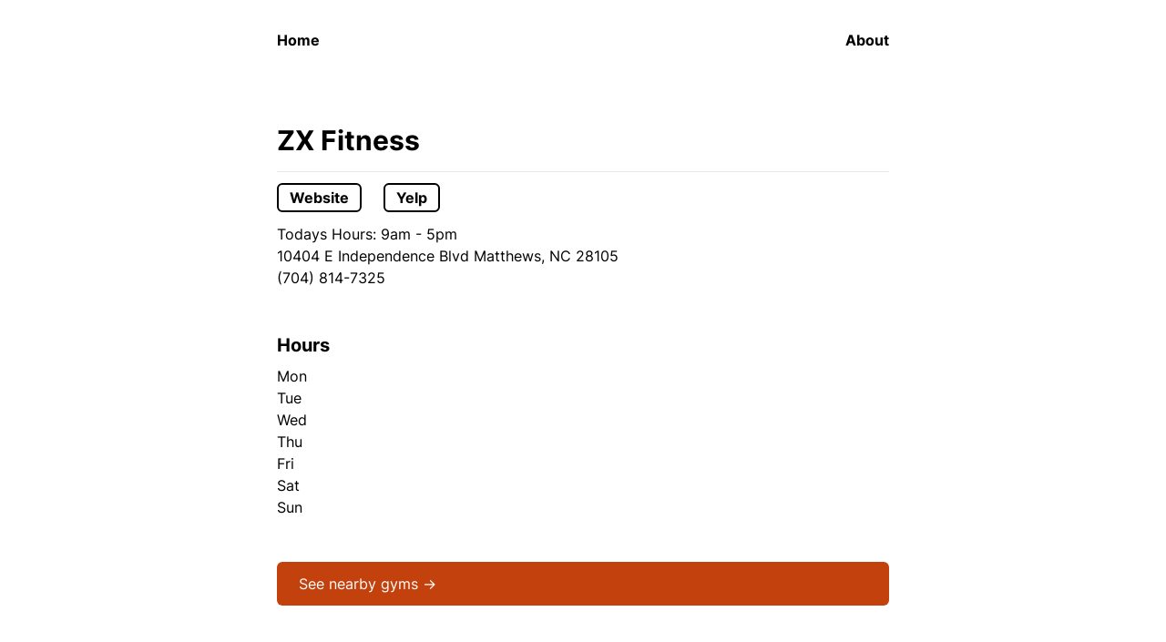

--- FILE ---
content_type: text/html; charset=utf-8
request_url: https://www.climbingpal.com/states/NC/797
body_size: 1296
content:
<!DOCTYPE html><html lang="en"><head><meta charSet="utf-8"/><title>ZX Fitness - Best Climbing Gyms in Charlotte</title><meta name="description" content="ZX Fitness is a climbing gym in Charlotte and has great bouldering and toprope options for all ages!"/><meta name="viewport" content="width=device-width, initial-scale=1"/><link rel="icon" href="/favicon.ico"/><meta name="next-head-count" content="5"/><link rel="preload" href="/_next/static/css/27623cb699688c20.css" as="style"/><link rel="stylesheet" href="/_next/static/css/27623cb699688c20.css" data-n-g=""/><noscript data-n-css=""></noscript><script defer="" nomodule="" src="/_next/static/chunks/polyfills-c67a75d1b6f99dc8.js"></script><script src="/_next/static/chunks/webpack-8fa1640cc84ba8fe.js" defer=""></script><script src="/_next/static/chunks/framework-114634acb84f8baa.js" defer=""></script><script src="/_next/static/chunks/main-80c928793fea13d8.js" defer=""></script><script src="/_next/static/chunks/pages/_app-e1f04bec8a9ce16f.js" defer=""></script><script src="/_next/static/chunks/996-c5e5aa4c30f33066.js" defer=""></script><script src="/_next/static/chunks/pages/states/%5Bstate%5D/%5Bslug%5D-1c56843a59cf68c5.js" defer=""></script><script src="/_next/static/GzdYuOUYsHyz4z-JD8hLD/_buildManifest.js" defer=""></script><script src="/_next/static/GzdYuOUYsHyz4z-JD8hLD/_ssgManifest.js" defer=""></script></head><body><div id="__next"><div class="flex flex-col justify-center px-8"><nav class="flex items-center justify-between w-full relative max-w-2xl mx-auto py-8 sm:pb-8 bg-opacity-60"><a class="font-semibold" href="/"><span class="capsize">Home</span></a><div><a class="font-semibold" href="/about"><span class="capsize">About</span></a></div></nav></div><div class="flex flex-col items-center mx-8 mt-12"><div class="w-full max-w-2xl mb-12"><div class="pb-12"><h1 class="font-bold text-3xl">ZX Fitness</h1><div class="pb-4"></div><hr class="pb-4"/><div class="font-bold pb-4"><a href="http://www.zxfitness.com/matth…" class="border border-2 py-1 px-3 rounded-md border-black hover:border-orange-500 mr-6">Website</a><a href="https://yelp.com/biz/zx-fitness-matthews?osq=climbing+gym" class="border border-2 py-1 px-3 rounded-md border-black hover:border-orange-500" target="_blank" rel="noreferrer">Yelp</a></div><p>Todays Hours: 9am - 5pm</p><p>10404 E Independence Blvd Matthews, NC 28105</p><p>(704) 814-7325</p></div><div class="pb-12"><h2 class="font-bold text-xl mb-2">Hours</h2><div class="flex flex-col"><div class="flex justify-between w-96"><p>Mon</p><p></p></div><div class="flex justify-between w-96"><p>Tue</p><p></p></div><div class="flex justify-between w-96"><p>Wed</p><p></p></div><div class="flex justify-between w-96"><p>Thu</p><p></p></div><div class="flex justify-between w-96"><p>Fri</p><p></p></div><div class="flex justify-between w-96"><p>Sat</p><p></p></div><div class="flex justify-between w-96"><p>Sun</p><p></p></div></div></div><div><a href="/states/NC"><div class="gyms bg-orange-700 py-3 px-6 rounded-md"><h2 class="font-med text-white">See nearby gyms →</h2></div></a></div></div></div></div><script id="__NEXT_DATA__" type="application/json">{"props":{"pageProps":{"data":{"id":797,"created_at":"2023-01-14T00:20:12.197085+00:00","name":"ZX Fitness","rating":0,"hours":{},"address":"10404 E Independence Blvd Matthews, NC 28105","website":"http://www.zxfitness.com/matth…","yelp":"https://yelp.com/biz/zx-fitness-matthews?osq=climbing+gym","phone":"(704) 814-7325","state":"NC","city":"Charlotte"}},"__N_SSG":true},"page":"/states/[state]/[slug]","query":{"state":"NC","slug":"797"},"buildId":"GzdYuOUYsHyz4z-JD8hLD","isFallback":false,"gsp":true,"scriptLoader":[]}</script></body></html>

--- FILE ---
content_type: application/javascript; charset=utf-8
request_url: https://www.climbingpal.com/_next/static/chunks/pages/states/%5Bstate%5D-67981b7a627cda5e.js
body_size: 959
content:
(self.webpackChunk_N_E=self.webpackChunk_N_E||[]).push([[795],{1481:function(n,e,i){(window.__NEXT_P=window.__NEXT_P||[]).push(["/states/[state]",function(){return i(9033)}])},3505:function(n,e,i){"use strict";i.d(e,{Z:function(){return o}});var a=i(5893),s=i(1664),t=i.n(s);function o(){return(0,a.jsx)("div",{className:"flex flex-col justify-center px-8",children:(0,a.jsxs)("nav",{className:"flex items-center justify-between w-full relative max-w-2xl mx-auto py-8 sm:pb-8 bg-opacity-60",children:[(0,a.jsx)(t(),{className:"font-semibold",href:"/",children:(0,a.jsx)("span",{className:"capsize",children:"Home"})}),(0,a.jsx)("div",{children:(0,a.jsx)(t(),{className:"font-semibold",href:"/about",children:(0,a.jsx)("span",{className:"capsize",children:"About"})})})]})})}},9033:function(n,e,i){"use strict";i.r(e),i.d(e,{__N_SSG:function(){return m},default:function(){return u}});var a=i(5893),s=i(9008),t=i.n(s),o=i(1664),r=i.n(o),c=i(1163),l=i(3505),d={AL:"Alabama",AK:"Alaska",AZ:"Arizona",AR:"Arkansas",CA:"California",CO:"Colorado",CT:"Connecticut",DE:"Delaware",FL:"Florida",GA:"Georgia",HI:"Hawaii",ID:"Idaho",IL:"Illinois",IN:"Indiana",IA:"Iowa",KS:"Kansas",KY:"Kentucky",LA:"Louisiana",ME:"Maine",MD:"Maryland",MA:"Massachusetts",MI:"Michigan",MN:"Minnesota",MS:"Mississippi",MO:"Missouri",MT:"Montana",NE:"Nebraska",NV:"Nevada",NH:"New Hampshire",NJ:"New Jersey",NM:"New Mexico",NY:"New York",NC:"North Carolina",ND:"North Dakota",OH:"Ohio",OK:"Oklahoma",OR:"Oregon",PA:"Pennsylvania",RI:"Rhode Island",SC:"South Carolina",SD:"South Dakota",TN:"Tennessee",TX:"Texas",UT:"Utah",VT:"Vermont",VA:"Virginia",WA:"Washington",WV:"West Virginia",WI:"Wisconsin",WY:"Wyoming",DC:"District of Columbia",AS:"American Samoa",GU:"Guam",MP:"Northern Mariana Islands",PR:"Puerto Rico",UM:"United States Minor Outlying Islands",VI:"U.S. Virgin Islands"},m=!0;function u(n){let e=(0,c.useRouter)(),i=e.query.state,s=n.gymsPerCityDataAsList;return(0,a.jsxs)(a.Fragment,{children:[(0,a.jsxs)(t(),{children:[(0,a.jsxs)("title",{children:["Best Climbing Gyms in ",d[i]]}),(0,a.jsx)("meta",{name:"description",content:"Best climbing gyms in ".concat(d[i]," - the top places to go top roping, bouldering, and more in ").concat(i)}),(0,a.jsx)("meta",{name:"viewport",content:"width=device-width, initial-scale=1"}),(0,a.jsx)("link",{rel:"icon",href:"/favicon.ico"})]}),(0,a.jsx)(l.Z,{}),(0,a.jsx)("div",{className:"flex flex-col items-center mx-8 mt-12",children:(0,a.jsxs)("div",{className:"w-full max-w-2xl prose mb-16",children:[(0,a.jsxs)("h1",{children:["Best Climbing Gyms in ",d[i]]}),(0,a.jsx)("hr",{}),s.map(n=>(0,a.jsxs)("div",{className:"",children:[(0,a.jsx)("h2",{children:n.city}),n.gyms.map(n=>(0,a.jsx)("div",{children:(0,a.jsx)(r(),{href:"/states/".concat(i,"/").concat(n.id),children:n.name})},n.name))]},n.city))]})})]})}},1163:function(n,e,i){n.exports=i(880)}},function(n){n.O(0,[996,774,888,179],function(){return n(n.s=1481)}),_N_E=n.O()}]);

--- FILE ---
content_type: application/javascript; charset=utf-8
request_url: https://www.climbingpal.com/_next/static/chunks/pages/_app-e1f04bec8a9ce16f.js
body_size: 269
content:
(self.webpackChunk_N_E=self.webpackChunk_N_E||[]).push([[888],{6840:function(n,t,u){(window.__NEXT_P=window.__NEXT_P||[]).push(["/_app",function(){return u(3847)}])},3847:function(n,t,u){"use strict";u.r(t),u.d(t,{default:function(){return s}});var c=u(5893);u(4744);var e=u(4298),r=u.n(e);function s(n){let{Component:t,pageProps:u}=n;return(0,c.jsxs)(c.Fragment,{children:[(0,c.jsx)(r(),{async:!0,defer:!0,"data-website-id":"941ecacb-8f44-4794-8267-b14eb0592c0d",src:"https://umami.sisyphism.com/script.js"}),(0,c.jsx)(t,{...u})]})}},4744:function(){},4298:function(n,t,u){n.exports=u(3573)}},function(n){var t=function(t){return n(n.s=t)};n.O(0,[774,179],function(){return t(6840),t(880)}),_N_E=n.O()}]);

--- FILE ---
content_type: application/javascript; charset=utf-8
request_url: https://www.climbingpal.com/_next/static/chunks/pages/about-63cef86c86f019f7.js
body_size: 902
content:
(self.webpackChunk_N_E=self.webpackChunk_N_E||[]).push([[521],{5199:function(e,t,n){(window.__NEXT_P=window.__NEXT_P||[]).push(["/about",function(){return n(2277)}])},8350:function(e,t,n){"use strict";n.d(t,{Z:function(){return c}});var i=n(5893),r=n(9008),s=n.n(r),o=n(3505);function c(e){let{meta:t,children:n}=e;return(0,i.jsxs)(i.Fragment,{children:[(0,i.jsxs)(s(),{children:[(0,i.jsx)("title",{children:t.title}),(0,i.jsx)("meta",{name:"description",content:t.description}),(0,i.jsx)("meta",{name:"viewport",content:"width=device-width, initial-scale=1"}),(0,i.jsx)("link",{rel:"icon",href:"/favicon.ico"})]}),(0,i.jsx)(o.Z,{}),(0,i.jsx)("div",{className:"flex flex-col items-center mx-8 mt-12",children:(0,i.jsx)("div",{className:"w-full max-w-2xl prose mb-16",children:n})})]})}},3505:function(e,t,n){"use strict";n.d(t,{Z:function(){return o}});var i=n(5893),r=n(1664),s=n.n(r);function o(){return(0,i.jsx)("div",{className:"flex flex-col justify-center px-8",children:(0,i.jsxs)("nav",{className:"flex items-center justify-between w-full relative max-w-2xl mx-auto py-8 sm:pb-8 bg-opacity-60",children:[(0,i.jsx)(s(),{className:"font-semibold",href:"/",children:(0,i.jsx)("span",{className:"capsize",children:"Home"})}),(0,i.jsx)("div",{children:(0,i.jsx)(s(),{className:"font-semibold",href:"/about",children:(0,i.jsx)("span",{className:"capsize",children:"About"})})})]})})}},2277:function(e,t,n){"use strict";n.r(t),n.d(t,{meta:function(){return o}});var i=n(5893),r=n(1151),s=n(8350);let o={title:"Best Beginner Climbing Shoes",description:"Climbing shoes are an essential piece of equipment for any rock climber, and choosing the right pair is important for both comfort and performance. If you're just starting out in the sport, here are a few of the best beginner climbing shoes."};function c(e){let t=Object.assign({h1:"h1",p:"p",strong:"strong"},(0,r.ah)(),e.components);return(0,i.jsxs)(s.Z,{meta:o,children:[(0,i.jsx)(t.h1,{children:"About"}),(0,i.jsx)(t.p,{children:"We're dedicated to providing the best climbing resources for beginners. If you're new to climbing, it can be overwhelming to navigate all the different options and figure out where to start. That's where we come in!"}),(0,i.jsx)(t.p,{children:"Whether you're interested in indoor or outdoor climbing, we have something for you. Our website features articles and guides that cover everything from choosing the right climbing gym or gear to getting started with your climbing journey."}),(0,i.jsx)(t.p,{children:"We hope that our website becomes your go-to resource for all things climbing-related. Thanks for stopping by, we can't wait to watch you grow on your climbing journey!"}),(0,i.jsxs)(t.p,{children:["If you have any questions, contact us at ",(0,i.jsx)(t.strong,{children:"hey@climbingpal.com"}),"!"]})]})}t.default=function(){let e=arguments.length>0&&void 0!==arguments[0]?arguments[0]:{},{wrapper:t}=Object.assign({},(0,r.ah)(),e.components);return t?(0,i.jsx)(t,Object.assign({},e,{children:(0,i.jsx)(c,e)})):c(e)}},1151:function(e,t,n){"use strict";n.d(t,{ah:function(){return s}});var i=n(7294);let r=i.createContext({});function s(e){let t=i.useContext(r);return i.useMemo(()=>"function"==typeof e?e(t):{...t,...e},[t,e])}}},function(e){e.O(0,[996,774,888,179],function(){return e(e.s=5199)}),_N_E=e.O()}]);

--- FILE ---
content_type: application/javascript; charset=utf-8
request_url: https://www.climbingpal.com/_next/static/GzdYuOUYsHyz4z-JD8hLD/_ssgManifest.js
body_size: -230
content:
self.__SSG_MANIFEST=new Set(["\u002Fcities","\u002Fstates","\u002Fstates\u002F[state]","\u002Fstates\u002F[state]\u002F[slug]"]);self.__SSG_MANIFEST_CB&&self.__SSG_MANIFEST_CB()

--- FILE ---
content_type: text/x-component
request_url: https://www.climbingpal.com/_next/data/GzdYuOUYsHyz4z-JD8hLD/states/NC.json?state=NC
body_size: 521
content:
{"pageProps":{"gymsPerCityDataAsList":[{"city":"Asheville","gyms":[{"id":1040,"name":"Climbmax Climbing Downtown"},{"id":1041,"name":"Climbmax Climbing at the River"},{"id":1042,"name":"Riveter"},{"id":1043,"name":"Pisgah Climbing and Outdoor Guides"},{"id":1044,"name":"Brevard Rock Gym"},{"id":1045,"name":"Fox Mountain Guides and Climbing School"},{"id":1046,"name":"Chimney Rock State Park"}]},{"city":"Charlotte","gyms":[{"id":797,"name":"ZX Fitness"},{"id":793,"name":"Inner Peaks"},{"id":794,"name":"Cliff Hangers"},{"id":795,"name":"US National Whitewater Center"},{"id":796,"name":"Inner Peaks - Matthews"},{"id":798,"name":"Adventure Air Sports - Rock Hill"},{"id":799,"name":"Mind Muscle Hustle"},{"id":800,"name":"Fitness Together - Southpark"},{"id":801,"name":"Fun 2B Fit Gymnastics"},{"id":802,"name":"Faith Fitness"}]}]},"__N_SSG":true}

--- FILE ---
content_type: application/javascript; charset=utf-8
request_url: https://www.climbingpal.com/_next/static/chunks/pages/states/%5Bstate%5D/%5Bslug%5D-1c56843a59cf68c5.js
body_size: 892
content:
(self.webpackChunk_N_E=self.webpackChunk_N_E||[]).push([[579],{8853:function(e,s,n){(window.__NEXT_P=window.__NEXT_P||[]).push(["/states/[state]/[slug]",function(){return n(254)}])},3505:function(e,s,n){"use strict";n.d(s,{Z:function(){return i}});var r=n(5893),a=n(1664),c=n.n(a);function i(){return(0,r.jsx)("div",{className:"flex flex-col justify-center px-8",children:(0,r.jsxs)("nav",{className:"flex items-center justify-between w-full relative max-w-2xl mx-auto py-8 sm:pb-8 bg-opacity-60",children:[(0,r.jsx)(c(),{className:"font-semibold",href:"/",children:(0,r.jsx)("span",{className:"capsize",children:"Home"})}),(0,r.jsx)("div",{children:(0,r.jsx)(c(),{className:"font-semibold",href:"/about",children:(0,r.jsx)("span",{className:"capsize",children:"About"})})})]})})}},254:function(e,s,n){"use strict";n.r(s),n.d(s,{__N_SSG:function(){return x},default:function(){return m}});var r=n(5893),a=n(9008),c=n.n(a),i=n(3505),l=n(1163),t=n(1664),d=n.n(t);function o(e){let{props:s}=e,n=(0,l.useRouter)(),a=n.query.state,t=s.data;return(0,r.jsxs)(r.Fragment,{children:[(0,r.jsxs)(c(),{children:[(0,r.jsx)("title",{children:"".concat(t.name," - Best Climbing Gyms in ").concat(t.city)}),(0,r.jsx)("meta",{name:"description",content:"".concat(t.name," is a climbing gym in ").concat(t.city," and has great bouldering and toprope options for all ages!")}),(0,r.jsx)("meta",{name:"viewport",content:"width=device-width, initial-scale=1"}),(0,r.jsx)("link",{rel:"icon",href:"/favicon.ico"})]}),(0,r.jsx)(i.Z,{}),(0,r.jsx)("div",{className:"flex flex-col items-center mx-8 mt-12",children:(0,r.jsxs)("div",{className:"w-full max-w-2xl mb-12",children:[(0,r.jsxs)("div",{className:"pb-12",children:[(0,r.jsx)("h1",{className:"font-bold text-3xl",children:t.name}),(0,r.jsx)("div",{className:"pb-4",children:Array.from(Array(Math.ceil(t.rating/2)),(e,s)=>(0,r.jsx)("span",{children:"⭐"},s))}),(0,r.jsx)("hr",{className:"pb-4"}),(0,r.jsxs)("div",{className:"font-bold pb-4",children:[(0,r.jsx)("a",{href:t.website,className:"border border-2 py-1 px-3 rounded-md border-black hover:border-orange-500 mr-6",children:"Website"}),(0,r.jsx)("a",{href:t.yelp,className:"border border-2 py-1 px-3 rounded-md border-black hover:border-orange-500",target:"_blank",rel:"noreferrer",children:"Yelp"})]}),(0,r.jsx)("p",{children:"Todays Hours: 9am - 5pm"}),(0,r.jsx)("p",{children:t.address}),(0,r.jsx)("p",{children:t.phone})]}),(0,r.jsxs)("div",{className:"pb-12",children:[(0,r.jsx)("h2",{className:"font-bold text-xl mb-2",children:"Hours"}),(0,r.jsx)("div",{className:"flex flex-col",children:["Mon","Tue","Wed","Thu","Fri","Sat","Sun"].map(e=>(0,r.jsxs)("div",{className:"flex justify-between w-96",children:[(0,r.jsx)("p",{children:e}),(0,r.jsx)("p",{children:t.hours[e]})]},e))})]}),(0,r.jsx)("div",{children:(0,r.jsx)(d(),{href:"/states/".concat(a),children:(0,r.jsx)("div",{className:"gyms bg-orange-700 py-3 px-6 rounded-md",children:(0,r.jsx)("h2",{className:"font-med text-white",children:"See nearby gyms →"})})})})]})})]})}var x=!0;function m(e){return(0,r.jsx)(r.Fragment,{children:(0,r.jsx)(o,{props:e})})}},1163:function(e,s,n){e.exports=n(880)}},function(e){e.O(0,[996,774,888,179],function(){return e(e.s=8853)}),_N_E=e.O()}]);

--- FILE ---
content_type: application/javascript; charset=utf-8
request_url: https://www.climbingpal.com/_next/static/GzdYuOUYsHyz4z-JD8hLD/_buildManifest.js
body_size: 9
content:
self.__BUILD_MANIFEST=function(s){return{__rewrites:{beforeFiles:[],afterFiles:[],fallback:[]},"/":[s,"static/chunks/pages/index-08de63d4d5d60430.js"],"/_error":["static/chunks/pages/_error-8353112a01355ec2.js"],"/about":[s,"static/chunks/pages/about-63cef86c86f019f7.js"],"/blog/best-beginner-climbing-shoes":[s,"static/chunks/pages/blog/best-beginner-climbing-shoes-74749c68e8a85f78.js"],"/blog/best-beginner-climbing-tips":[s,"static/chunks/pages/blog/best-beginner-climbing-tips-7b3e7947f82c306c.js"],"/cities":[s,"static/chunks/pages/cities-1d8b20b7ae79c62c.js"],"/sitemap.xml":["static/chunks/pages/sitemap.xml-709f6b6074d3e28b.js"],"/states":[s,"static/chunks/pages/states-bba3b8e43be9d5dd.js"],"/states/[state]":[s,"static/chunks/pages/states/[state]-67981b7a627cda5e.js"],"/states/[state]/[slug]":[s,"static/chunks/pages/states/[state]/[slug]-1c56843a59cf68c5.js"],sortedPages:["/","/_app","/_error","/about","/blog/best-beginner-climbing-shoes","/blog/best-beginner-climbing-tips","/cities","/sitemap.xml","/states","/states/[state]","/states/[state]/[slug]"]}}("static/chunks/996-c5e5aa4c30f33066.js"),self.__BUILD_MANIFEST_CB&&self.__BUILD_MANIFEST_CB();

--- FILE ---
content_type: application/javascript; charset=utf-8
request_url: https://www.climbingpal.com/_next/static/chunks/pages/index-08de63d4d5d60430.js
body_size: 4697
content:
(self.webpackChunk_N_E=self.webpackChunk_N_E||[]).push([[405],{8312:function(e,t,i){(window.__NEXT_P=window.__NEXT_P||[]).push(["/",function(){return i(8628)}])},3505:function(e,t,i){"use strict";i.d(t,{Z:function(){return a}});var n=i(5893),s=i(1664),r=i.n(s);function a(){return(0,n.jsx)("div",{className:"flex flex-col justify-center px-8",children:(0,n.jsxs)("nav",{className:"flex items-center justify-between w-full relative max-w-2xl mx-auto py-8 sm:pb-8 bg-opacity-60",children:[(0,n.jsx)(r(),{className:"font-semibold",href:"/",children:(0,n.jsx)("span",{className:"capsize",children:"Home"})}),(0,n.jsx)("div",{children:(0,n.jsx)(r(),{className:"font-semibold",href:"/about",children:(0,n.jsx)("span",{className:"capsize",children:"About"})})})]})})}},9749:function(e,t,i){"use strict";Object.defineProperty(t,"__esModule",{value:!0}),t.default=void 0;var n=i(6495).Z,s=i(2648).Z,r=i(1598).Z,a=i(7273).Z,l=r(i(7294)),o=s(i(3121)),c=i(2675),d=i(139),u=i(8730);i(7238);var f=s(i(9824));let m={deviceSizes:[640,750,828,1080,1200,1920,2048,3840],imageSizes:[16,32,48,64,96,128,256,384],path:"/_next/image",loader:"default",dangerouslyAllowSVG:!1,unoptimized:!1};function g(e){return void 0!==e.default}function h(e){return"number"==typeof e||void 0===e?e:"string"==typeof e&&/^[0-9]+$/.test(e)?parseInt(e,10):NaN}function p(e,t,i,s,r,a,l){if(!e||e["data-loaded-src"]===t)return;e["data-loaded-src"]=t;let o="decode"in e?e.decode():Promise.resolve();o.catch(()=>{}).then(()=>{if(e.parentNode){if("blur"===i&&a(!0),null==s?void 0:s.current){let t=new Event("load");Object.defineProperty(t,"target",{writable:!1,value:e});let l=!1,o=!1;s.current(n({},t,{nativeEvent:t,currentTarget:e,target:e,isDefaultPrevented:()=>l,isPropagationStopped:()=>o,persist:()=>{},preventDefault:()=>{l=!0,t.preventDefault()},stopPropagation:()=>{o=!0,t.stopPropagation()}}))}(null==r?void 0:r.current)&&r.current(e)}})}let b=l.forwardRef((e,t)=>{var{imgAttributes:i,heightInt:s,widthInt:r,qualityInt:o,className:c,imgStyle:d,blurStyle:u,isLazy:f,fill:m,placeholder:g,loading:h,srcString:b,config:x,unoptimized:v,loader:w,onLoadRef:j,onLoadingCompleteRef:y,setBlurComplete:N,setShowAltText:_,onLoad:C,onError:S}=e,E=a(e,["imgAttributes","heightInt","widthInt","qualityInt","className","imgStyle","blurStyle","isLazy","fill","placeholder","loading","srcString","config","unoptimized","loader","onLoadRef","onLoadingCompleteRef","setBlurComplete","setShowAltText","onLoad","onError"]);return h=f?"lazy":h,l.default.createElement(l.default.Fragment,null,l.default.createElement("img",Object.assign({},E,i,{width:r,height:s,decoding:"async","data-nimg":m?"fill":"1",className:c,loading:h,style:n({},d,u),ref:l.useCallback(e=>{t&&("function"==typeof t?t(e):"object"==typeof t&&(t.current=e)),e&&(S&&(e.src=e.src),e.complete&&p(e,b,g,j,y,N,v))},[b,g,j,y,N,S,v,t]),onLoad:e=>{let t=e.currentTarget;p(t,b,g,j,y,N,v)},onError:e=>{_(!0),"blur"===g&&N(!0),S&&S(e)}})))}),x=l.forwardRef((e,t)=>{let i,s;var r,{src:p,sizes:x,unoptimized:v=!1,priority:w=!1,loading:j,className:y,quality:N,width:_,height:C,fill:S,style:E,onLoad:k,onLoadingComplete:z,placeholder:O="empty",blurDataURL:P,layout:R,objectFit:A,objectPosition:I,lazyBoundary:B,lazyRoot:T}=e,L=a(e,["src","sizes","unoptimized","priority","loading","className","quality","width","height","fill","style","onLoad","onLoadingComplete","placeholder","blurDataURL","layout","objectFit","objectPosition","lazyBoundary","lazyRoot"]);let M=l.useContext(u.ImageConfigContext),D=l.useMemo(()=>{let e=m||M||d.imageConfigDefault,t=[...e.deviceSizes,...e.imageSizes].sort((e,t)=>e-t),i=e.deviceSizes.sort((e,t)=>e-t);return n({},e,{allSizes:t,deviceSizes:i})},[M]),F=L,W=F.loader||f.default;delete F.loader;let Z="__next_img_default"in W;if(Z){if("custom"===D.loader)throw Error('Image with src "'.concat(p,'" is missing "loader" prop.')+"\nRead more: https://nextjs.org/docs/messages/next-image-missing-loader")}else{let q=W;W=e=>{let{config:t}=e,i=a(e,["config"]);return q(i)}}if(R){"fill"===R&&(S=!0);let G={intrinsic:{maxWidth:"100%",height:"auto"},responsive:{width:"100%",height:"auto"}}[R];G&&(E=n({},E,G));let J={responsive:"100vw",fill:"100vw"}[R];J&&!x&&(x=J)}let U="",V=h(_),X=h(C);if("object"==typeof(r=p)&&(g(r)||void 0!==r.src)){let H=g(p)?p.default:p;if(!H.src)throw Error("An object should only be passed to the image component src parameter if it comes from a static image import. It must include src. Received ".concat(JSON.stringify(H)));if(!H.height||!H.width)throw Error("An object should only be passed to the image component src parameter if it comes from a static image import. It must include height and width. Received ".concat(JSON.stringify(H)));if(i=H.blurWidth,s=H.blurHeight,P=P||H.blurDataURL,U=H.src,!S){if(V||X){if(V&&!X){let Y=V/H.width;X=Math.round(H.height*Y)}else if(!V&&X){let $=X/H.height;V=Math.round(H.width*$)}}else V=H.width,X=H.height}}let K=!w&&("lazy"===j||void 0===j);((p="string"==typeof p?p:U).startsWith("data:")||p.startsWith("blob:"))&&(v=!0,K=!1),D.unoptimized&&(v=!0),Z&&p.endsWith(".svg")&&!D.dangerouslyAllowSVG&&(v=!0);let[Q,ee]=l.useState(!1),[et,ei]=l.useState(!1),en=h(N),es=Object.assign(S?{position:"absolute",height:"100%",width:"100%",left:0,top:0,right:0,bottom:0,objectFit:A,objectPosition:I}:{},et?{}:{color:"transparent"},E),er="blur"===O&&P&&!Q?{backgroundSize:es.objectFit||"cover",backgroundPosition:es.objectPosition||"50% 50%",backgroundRepeat:"no-repeat",backgroundImage:'url("data:image/svg+xml;charset=utf-8,'.concat(c.getImageBlurSvg({widthInt:V,heightInt:X,blurWidth:i,blurHeight:s,blurDataURL:P}),'")')}:{},ea=function(e){let{config:t,src:i,unoptimized:n,width:s,quality:r,sizes:a,loader:l}=e;if(n)return{src:i,srcSet:void 0,sizes:void 0};let{widths:o,kind:c}=function(e,t,i){let{deviceSizes:n,allSizes:s}=e;if(i){let r=/(^|\s)(1?\d?\d)vw/g,a=[];for(let l;l=r.exec(i);l)a.push(parseInt(l[2]));if(a.length){let o=.01*Math.min(...a);return{widths:s.filter(e=>e>=n[0]*o),kind:"w"}}return{widths:s,kind:"w"}}if("number"!=typeof t)return{widths:n,kind:"w"};let c=[...new Set([t,2*t].map(e=>s.find(t=>t>=e)||s[s.length-1]))];return{widths:c,kind:"x"}}(t,s,a),d=o.length-1;return{sizes:a||"w"!==c?a:"100vw",srcSet:o.map((e,n)=>"".concat(l({config:t,src:i,quality:r,width:e})," ").concat("w"===c?e:n+1).concat(c)).join(", "),src:l({config:t,src:i,quality:r,width:o[d]})}}({config:D,src:p,unoptimized:v,width:V,quality:en,sizes:x,loader:W}),el=p,eo={imageSrcSet:ea.srcSet,imageSizes:ea.sizes,crossOrigin:F.crossOrigin},ec=l.useRef(k);l.useEffect(()=>{ec.current=k},[k]);let ed=l.useRef(z);l.useEffect(()=>{ed.current=z},[z]);let eu=n({isLazy:K,imgAttributes:ea,heightInt:X,widthInt:V,qualityInt:en,className:y,imgStyle:es,blurStyle:er,loading:j,config:D,fill:S,unoptimized:v,placeholder:O,loader:W,srcString:el,onLoadRef:ec,onLoadingCompleteRef:ed,setBlurComplete:ee,setShowAltText:ei},F);return l.default.createElement(l.default.Fragment,null,l.default.createElement(b,Object.assign({},eu,{ref:t})),w?l.default.createElement(o.default,null,l.default.createElement("link",Object.assign({key:"__nimg-"+ea.src+ea.srcSet+ea.sizes,rel:"preload",as:"image",href:ea.srcSet?void 0:ea.src},eo))):null)});t.default=x,("function"==typeof t.default||"object"==typeof t.default&&null!==t.default)&&void 0===t.default.__esModule&&(Object.defineProperty(t.default,"__esModule",{value:!0}),Object.assign(t.default,t),e.exports=t.default)},2675:function(e,t){"use strict";Object.defineProperty(t,"__esModule",{value:!0}),t.getImageBlurSvg=function(e){let{widthInt:t,heightInt:i,blurWidth:n,blurHeight:s,blurDataURL:r}=e,a=n||t,l=s||i,o=r.startsWith("data:image/jpeg")?"%3CfeComponentTransfer%3E%3CfeFuncA type='discrete' tableValues='1 1'/%3E%3C/feComponentTransfer%3E%":"";return a&&l?"%3Csvg xmlns='http%3A//www.w3.org/2000/svg' viewBox='0 0 ".concat(a," ").concat(l,"'%3E%3Cfilter id='b' color-interpolation-filters='sRGB'%3E%3CfeGaussianBlur stdDeviation='").concat(n&&s?"1":"20","'/%3E").concat(o,"%3C/filter%3E%3Cimage preserveAspectRatio='none' filter='url(%23b)' x='0' y='0' height='100%25' width='100%25' href='").concat(r,"'/%3E%3C/svg%3E"):"%3Csvg xmlns='http%3A//www.w3.org/2000/svg'%3E%3Cimage style='filter:blur(20px)' x='0' y='0' height='100%25' width='100%25' href='".concat(r,"'/%3E%3C/svg%3E")}},9824:function(e,t){"use strict";function i(e){let{config:t,src:i,width:n,quality:s}=e;return"".concat(t.path,"?url=").concat(encodeURIComponent(i),"&w=").concat(n,"&q=").concat(s||75)}Object.defineProperty(t,"__esModule",{value:!0}),t.default=void 0,i.__next_img_default=!0,t.default=i},8628:function(e,t,i){"use strict";i.r(t),i.d(t,{default:function(){return m}});var n=i(5893),s=i(9008),r=i.n(s),a=i(3505),l=i(1664),o=i.n(l),c=i(5675),d=i.n(c);function u(e){return(0,n.jsx)(o(),{href:e.href,children:(0,n.jsxs)("div",{className:"max-w-sm rounded overflow-hidden shadow-lg text-left",children:[(0,n.jsx)(d(),{width:"1000",height:"1000",className:"w-full h-40 object-cover",src:e.thumbnail,alt:""}),(0,n.jsxs)("div",{className:"px-6 pt-5 pb-4",children:[(0,n.jsx)("div",{className:"font-bold text-base mb-1",children:e.title}),(0,n.jsx)("p",{className:"text-gray-500 text-base leading-none text-sm pb-1",children:e.description})]}),(0,n.jsx)("div",{className:"px-6 pb-5",children:e.tags.map(e=>(0,n.jsx)("span",{className:"inline-block bg-gray-200 rounded-full px-3 py-1 text-sm font-semibold text-gray-700 mr-2",children:e.toString()},e.toString()))})]})})}function f(){return(0,n.jsx)(o(),{href:"/states",children:(0,n.jsx)("div",{className:"bg-orange-500 px-4 py-2 rounded-lg",children:(0,n.jsx)("span",{className:"text-white font-medium",children:"Find your gym →"})})})}function m(e){return(0,n.jsxs)(n.Fragment,{children:[(0,n.jsxs)(r(),{children:[(0,n.jsx)("title",{children:"Climbing Pal - The best beginner climbing resources and top gyms in your area!"}),(0,n.jsx)("meta",{name:"description",content:"ClimbingPal helps find your favorite local climbing gyms and the best climbing resources."}),(0,n.jsx)("meta",{name:"viewport",content:"width=device-width, initial-scale=1"}),(0,n.jsx)("link",{rel:"icon",href:"/favicon.ico"})]}),(0,n.jsx)(a.Z,{}),(0,n.jsx)("main",{className:"flex flex-col justify-center items-left md:items-center md:text-center px-8",children:(0,n.jsxs)("div",{className:"max-w-screen md:max-w-screen-md",children:[(0,n.jsxs)("div",{className:"flex flex-col items-left md:items-center mb-12",children:[(0,n.jsx)("h1",{className:"text-5xl md:text-6xl pt-16 pb-8 font-bold text-transparent bg-clip-text bg-[radial-gradient(ellipse_at_bottom_right,_var(--tw-gradient-stops))] from-pink-500 via-red-500 to-yellow-500",children:"Find the best climbing gyms around."}),(0,n.jsx)("h3",{className:"text-gray-500 font-medium mb-8 max-w-lg",children:"Discover the best climbing resources and your new favorite climbing gyms."}),(0,n.jsx)(f,{})]}),(0,n.jsxs)("div",{className:"md:mx-12",children:[(0,n.jsxs)("div",{className:"mb-24",children:[(0,n.jsxs)("div",{children:[(0,n.jsx)("p",{className:"uppercase tracking-wide font-bold mb-2 text-xs text-transparent bg-clip-text bg-[radial-gradient(ellipse_at_bottom_right,_var(--tw-gradient-stops))] from-purple-600 via-pink-600 to-orange-600",children:"Reading"}),(0,n.jsx)("h2",{className:"text-3xl font-bold mb-8",children:"Popular Articles"})]}),(0,n.jsxs)("div",{className:"flex gap-8 flex-col md:flex-row",children:[(0,n.jsx)(u,{title:"Best Beginner Climbing Shoes",description:"Recommendations from seasoned climbers",thumbnail:"/images/thumbnails/climbing-shoes.jpg",href:"/blog/best-beginner-climbing-shoes",tags:["#beginner","#gear"]}),(0,n.jsx)(u,{title:"Best Beginner Climbing Tips",description:"A few things to know before getting started",thumbnail:"/images/thumbnails/climbing-wall.jpg",href:"/blog/best-beginner-climbing-tips",tags:["#beginner","#learning"]})]})]}),(0,n.jsxs)("div",{children:[(0,n.jsxs)("div",{children:[(0,n.jsx)("p",{className:"uppercase tracking-wide font-bold mb-2 text-xs text-transparent bg-clip-text bg-[radial-gradient(ellipse_at_bottom_right,_var(--tw-gradient-stops))] from-purple-600 via-pink-600 to-orange-600",children:"Locations"}),(0,n.jsx)("h2",{className:"text-3xl font-bold mb-8",children:"Browse by Popular States"})]}),(0,n.jsxs)("div",{className:"grid grid-cols-2 md:grid-cols-4 grid-flow-row gap-8 pb-16",children:[(0,n.jsx)(o(),{href:"/states/CA",children:"California"}),(0,n.jsx)(o(),{href:"/states/NY",children:"New York"}),(0,n.jsx)(o(),{href:"/states/WA",children:"Washington"}),(0,n.jsx)(o(),{href:"/states/CO",children:"Colorado"}),(0,n.jsx)(o(),{href:"/states/OR",children:"Oregon"}),(0,n.jsx)(o(),{href:"/states/NJ",children:"New Jersey"}),(0,n.jsx)(o(),{href:"/states/NC",children:"North Carolina"}),(0,n.jsx)(o(),{href:"/states/TX",children:"Texas"})]}),(0,n.jsx)(o(),{href:"/states",className:"font-bold",children:(0,n.jsx)("h2",{className:"mb-24",children:"See all locations →"})})]})]})]})})]})}},5675:function(e,t,i){e.exports=i(9749)}},function(e){e.O(0,[996,774,888,179],function(){return e(e.s=8312)}),_N_E=e.O()}]);